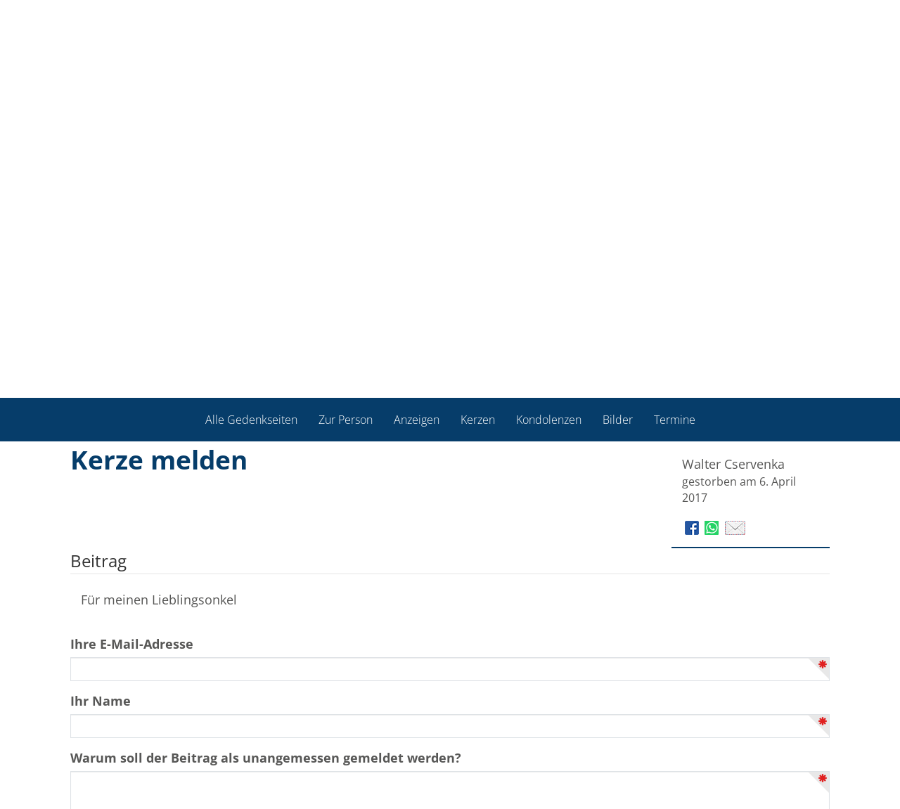

--- FILE ---
content_type: text/html; charset=utf-8
request_url: https://bestattung-himmelblau.gemeinsam-trauern.net/Begleiten/walter-cservenka/KerzeMelden/60563
body_size: 5946
content:

<!DOCTYPE html>
<html lang="de">

<head>
    <link rel="dns-prefetch" href="https://cdn.bestatterwebtool.de" />
    <link href="/individual/standard/styles/preloader.min.css" rel="stylesheet" />
    
    <meta name="robots" content="noindex, nofollow">
 <title>Walter Cservenka - Kerze melden</title>

<meta charset="utf-8">
<meta name="viewport" content="width=device-width, initial-scale=1.0">
<meta http-equiv="X-UA-Compatible" content="IE=edge">



<link href="/Libraries/bootstrap/css/bootstrap.min.css" type="text/css" rel="stylesheet">
<link href="/content/css/public?v=5tG2FKAtACIPqGpz9KY0aoDIoaiJQ8_c9nfTE7i6YBI1" rel="stylesheet"/>



<!--[if lt IE 9]>
    <script src="~/Libraries/other/html5shiv.js"></script>
    <script src="~/Libraries/other/respond.min.js"></script>
<![endif]-->
<script src="/bundles/modernizr?v=wBEWDufH_8Md-Pbioxomt90vm6tJN2Pyy9u9zHtWsPo1"></script>

<!--[if lte IE 7]>
    <script src="~/Libraries/other/lte-ie7.js"></script>
<![endif]-->


    <meta name="format-detection" content="telephone=no" />
    <meta name="customer-website" content="https://www.bestattung-himmelblau.at/" />
    <meta name="google-site-verification" content="qtQrRx4yYs4TMJcyR8EMjDPFUlsdEdeZ4LP8GKNHOlM" />
    
    <link rel="stylesheet" href="/individual/_fonts/font-awesome-6/font-awesome.css" />
    <link rel="stylesheet" href="/individual/_fonts/open-sans/open-sans.css">

    <link href="https://cdn.bestatterwebtool.de/gedenkportal/tk-iconset.css" rel="stylesheet" />
    <link href="/individual/standard/styles/main.css" rel="stylesheet" />
    <link rel="preload" href="/individual/standard/styles/preloader.min.css" as="style" />

    <style>
        :root {
            --bs-primary: #063d6a;
            --bs-primary-rgb: rgb(from #063d6a r g b);
            --bs-primary-btn-hover: rgb(from #063d6a r g b / 0.7);
            --accentColorForeground: #ffffff;
        }
    </style>

    <script src="https://api.bestatterwebtool.de/components-loader/v1/554"></script>
    <cookie-banner project-id="554" privacy-url="https://www.bestattung-himmelblau.at/datenschutz/"></cookie-banner>

        <!-- Matomo -->
        <script>
            var _paq = window._paq = window._paq || [];
            /* tracker methods like "setCustomDimension" should be called before "trackPageView" */
            _paq.push(['trackPageView']);
            _paq.push(['enableLinkTracking']);
            (function () {
                var u = "https://rapid-statistik.de/";
                _paq.push(['setTrackerUrl', u + 'matomo.php']);
                _paq.push(['setSiteId', '21']);
                var d = document, g = d.createElement('script'), s = d.getElementsByTagName('script')[0];
                g.async = true; g.src = u + 'matomo.js'; s.parentNode.insertBefore(g, s);
            })();
        </script>
        <!-- End Matomo Code -->
</head>

<body>
    <div class="preloader-background">
        <div class="preloader-wrapper big active">
            <div class="spinner-layer">
                <div class="circle-clipper left">
                    <div class="circle"></div>
                </div>
                <div class="gap-patch">
                    <div class="circle"></div>
                </div>
                <div class="circle-clipper right">
                    <div class="circle"></div>
                </div>
            </div>
        </div>
    </div>

    <header>
        

<div class="navbar navbar-default navbar-fixed-top" role="navigation">
    <div class="container">
        <div class="navbar-text navbar-right">
                        <span>
<a href="/account/login?returnUrl=https%3A%2F%2Fbestattung-himmelblau.gemeinsam-trauern.net%2FBegleiten%2Fwalter-cservenka%2FKerzeMelden%2F60563" id="login-link" rel="nofollow">Anmelden</a>
                        </span>
                    <span>
                        <a title="Geben Sie uns Feedback." href="/Begleiten/walter-cservenka/PortalBewerten?returnUrl=https%3A%2F%2Fbestattung-himmelblau.gemeinsam-trauern.net%2FBegleiten%2Fwalter-cservenka%2FKerzeMelden%2F60563" rel="nofollow">
                            <span class="glyphicons glyphicons-chat"></span>
                        </a>
                    </span>

        </div>
    </div>
</div>

<script src="/bundles/identityserver?v=mZVqtNiPoe7xQNJxQ1OO1P32XknwtRoWUWFYB2ObMFg1"></script>

<script type="text/javascript">
    initValues({
        loginPromptedNoneUrl:
            "/account/login?returnUrl=https%3A%2F%2Fbestattung-himmelblau.gemeinsam-trauern.net%2FBegleiten%2Fwalter-cservenka%2FKerzeMelden%2F60563&prompted=none",
        signInSignOutCalledServerSide: ""
    });
</script>


        <div class="container">
            <div class="article mod_article py-1-std">
                <div class="row ce_rowStart justify-content-between align-items-center">
                    <div class="ce_columns ce_colStart col-lg-5 col-xl-4 col-xxl-3">
                        <div class="ce_image mb-1-std mb-lg-0-std block">
                            <figure class="image_container figure-img-fluid" itemscope="" itemtype="http://schema.org/ImageObject" itemprop="associatedMedia">
                                    <a href="https://www.bestattung-himmelblau.at/" itemprop="contentUrl">
                                        <img src="https://cdn.bestatterwebtool.de/himmelblau/logo.png" alt="Logo" class="img-fluid" loading="auto" itemprop="image" />
                                    </a>
                            </figure>
                        </div>
                    </div>
                    <div class="ce_columns ce_colStart col-lg-5 col-xl-4 text-end mx-lg-0 mx-auto">
                        <div class="text ce_rsce_text" id="section-2535">
                            <div class="text__text text__text--columns-1">
                                <p class="mb-0 fw-bold fs-4 text-lg-end text-center">Tel. 01 361 5000</p>
                            </div>
                        </div>
                    </div>
                </div>
            </div>
        </div>
    </header>


    <div class="separator-image__image-container h-100 w-100 position-relative">
        <figure class="image_container figure-img-fluid" itemscope="" itemtype="http://schema.org/ImageObject" itemprop="associatedMedia">
            <img src="https://cdn.bestatterwebtool.de/himmelblau/gedenken.jpg" alt="Lead Bild" class="object-fit-cover object-position-center start-0 w-100 vh-45 img-fluid d-block" loading="auto" itemprop="image">
        </figure>
    </div>


    <main class="content">
        <nav id="gp-nav" class="navbar navbar-light gp-nav">
            <div class="container-fluid">
                <div class="navbar-header d-flex flex-row align-items-center">
                    <button class="navbar-toggle collapsed" type="button" data-bs-toggle="collapse" data-bs-target="#gp-nav__collapse" aria-controls="#gp-nav__collapse" aria-expanded="false" aria-label="">
                        <i class="fa-solid fa-bars"></i>
                        <span class="navbar-text p-0 ms-3 mt-0"> Gedenkportal Menü </span>
                    </button>
                </div>
                <div class="collapse navbar-collapse" id="gp-nav__collapse">
<div role="navigation">
    <ul class="nav navbar-nav">
                        <li>
                            <a href="/Begleiten/walter-cservenka" title="Sehen Sie die Gedenkseite f&#252;r Walter Cservenka." target="_self">
                                Zur Person
                            </a>
                        </li>
                        <li>
                            <a href="/Begleiten/walter-cservenka/Anzeigen" title="Sehen Sie die Anzeigen und Trauerpost f&#252;r Walter Cservenka." target="_self">
                                Anzeigen
                            </a>
                        </li>
                    <li class="active">
                        <a href="/Begleiten/walter-cservenka/Kerzen" title="Sehen Sie die Kerzen f&#252;r Walter Cservenka und entz&#252;nden Sie selbst ein Licht als Zeichen des Gedenkens.">
                            Kerzen
                        </a>
                    </li>
                        <li>
                            <a href="/Begleiten/walter-cservenka/Kondolenzen" title="Sehen Sie die Kondolenzen und dr&#252;cken Sie den Angeh&#246;rigen von Walter Cservenka selbst Ihr Mitgef&#252;hl aus." target="_self">
                                Kondolenzen
                            </a>
                        </li>
                        <li>
                            <a href="/Begleiten/walter-cservenka/Album" title="Sehen Sie Fotos aus dem Album f&#252;r Walter Cservenka und erg&#228;nzen Sie weitere Bilder." target="_self">
                                Bilder
                            </a>
                        </li>
                        <li>
                            <a href="/Begleiten/walter-cservenka/Termine" title="Sehen Sie die Termine der Abschieds- und Trauerfeierlichkeiten f&#252;r Walter Cservenka." target="_self">
                                Termine
                            </a>
                        </li>

    </ul>
</div>

</div>
            </div>
        </nav>

        



<div id="reportform" class="container">
    <div class="row">
        <div class="col-lg-9 col-md-8 col-xs-11">
            <h1>Kerze melden</h1>
        </div>
        <div class="clearfix visible-xs">
        </div>
<div class="col-lg-3 col-md-4 col-xs-8">
    <div class="infobox">
            <p class="headline">
                Walter Cservenka<small>gestorben am 6. April 2017</small>
            </p>
        
<div class="share-page">
    <div id="info-social">
        <a href="https://www.facebook.com/sharer/sharer.php?u=https%3a%2f%2fbestattung-himmelblau.gemeinsam-trauern.net%2fBegleiten%2fwalter-cservenka%2fKerzeMelden%2f60563" target="_blank" data-toggle="tooltip" title="Gedenkseite für Walter Cservenka auf Facebook veröffentlichen" class="tooltipped" rel="nofollow">
            <img src="/Images/icons/fb.png" alt="facebook"/>
        </a>
        <a href="whatsapp://send?text=https://bestattung-himmelblau.gemeinsam-trauern.net/Begleiten/walter-cservenka/KerzeMelden/60563" target="_blank" data-toggle="tooltip" title="Gedenkseite für Walter Cservenka per WhatsApp teilen" class="tooltipped" rel="nofollow">
            <img src="/Images/icons/whatsapp.png" alt="WhatsApp"/>
        </a>
        <a href="mailto:?subject=Gedenkseite%20f%c3%bcr%20Walter%20Cservenka&amp;body=Hallo,%0d%0a%0d%0awir%20trauern%20um%20Walter%20Cservenka.%0d%0a%0d%0aAuf%20der%20Online-Gedenkseite%20https://bestattung-himmelblau.gemeinsam-trauern.net/Begleiten/walter-cservenka/KerzeMelden%20haben%20wir%20die%20M%c3%b6glichkeit,%20Erinnerungen%20zu%20teilen%20und%20gemeinsam%20lebendig%20zu%20halten.%0d%0a%0d%0aViele%20Gr%c3%bc%c3%9fe" data-toggle="tooltip" title="Gedenkseite für Walter Cservenka per E-Mail teilen" class="tooltipped" rel="nofollow">
            <img src="/Images/icons/email.png" alt="E-Mail"/>
        </a>
    </div>
</div>
    </div>
</div>
    </div>
<form action="/Begleiten/walter-cservenka/KerzeMelden" method="post"><input name="__RequestVerificationToken" type="hidden" value="PP73EB3vifUx4FVdEoLoCPefP8UMH2vW85l4emamxGPwy_U46ZtlpWHOBB4mmYq1ymVs0wdsLFzO4uDQ4cwuauKhxvv3eLDMAfq3eKe8_g01" />        <fieldset>
            <legend>Beitrag</legend>
            <div>
                <input data-val="true" data-val-number="The field Pk must be a number." data-val-required="Das Feld &quot;Pk&quot; ist erforderlich." id="Candle_Pk" name="Candle.Pk" type="hidden" value="60563" />
                <input data-val="true" data-val-required="Bitte wählen Sie eine Kerze aus." id="Candle_ImageFileName" name="Candle.ImageFileName" type="hidden" value="gruen4.png" />
                <input id="Candle_Text" name="Candle.Text" type="hidden" value="Für meinen Lieblingsonkel" />
                <input data-val="true" data-val-email="Bitte geben Sie eine gültige E-Mail-Adresse ein." data-val-regex="Bitte geben Sie eine gültige E-Mail-Adresse ein." data-val-regex-pattern="^()^(?=.{1,254}$)(?=.{1,64}@)[a-zA-Z0-9!#$%&amp;&#39;*+/=?^_`{|}~-]+(?:\.[a-zA-Z0-9!#$%&amp;&#39;*+/=?^_`{|}~-]+)*@[a-zA-Z0-9](?:[a-zA-Z0-9-]{0,61}[a-zA-Z0-9])?(?:\.[a-zA-Z0-9](?:[a-zA-Z0-9-]{0,61}[a-zA-Z0-9])?)*$" id="Candle_Email" name="Candle.Email" type="hidden" value="isabellaczak@drei.at" />
                <input data-val="true" data-val-required="Bitte geben Sie Ihren Namen an." id="Candle_Name" name="Candle.Name" type="hidden" value="Isabella" />
            </div>
            <div class="entry">
                <p>
                    F&#252;r meinen Lieblingsonkel
                </p>
            </div>
            <div class="form-group">
                <label for="Email">Ihre E-Mail-Adresse</label>
                <input autofocus="autofocus" class="form-control" data-val="true" data-val-email="Bitte geben Sie eine gültige E-Mail-Adresse ein." data-val-regex="Bitte geben Sie eine gültige E-Mail-Adresse ein." data-val-regex-pattern="^()^(?=.{1,254}$)(?=.{1,64}@)[a-zA-Z0-9!#$%&amp;&#39;*+/=?^_`{|}~-]+(?:\.[a-zA-Z0-9!#$%&amp;&#39;*+/=?^_`{|}~-]+)*@[a-zA-Z0-9](?:[a-zA-Z0-9-]{0,61}[a-zA-Z0-9])?(?:\.[a-zA-Z0-9](?:[a-zA-Z0-9-]{0,61}[a-zA-Z0-9])?)*$" data-val-required="Bitte geben Sie Ihre E-Mail-Adresse an." id="Email" name="Email" type="text" value="" />
                <span class="field-validation-valid" data-valmsg-for="Email" data-valmsg-replace="true"></span>
            </div>
            <div class="form-group">
                <label for="Name">Ihr Name</label>
                <input class="form-control" data-val="true" data-val-required="Bitte geben Sie Ihren Namen an." id="Name" name="Name" type="text" value="" />
                <span class="field-validation-valid" data-valmsg-for="Name" data-valmsg-replace="true"></span>
            </div>
            <div class="form-group">
                <label for="Reason">Warum soll der Beitrag als unangemessen gemeldet werden?</label>
                <textarea class="form-control" cols="80" data-val="true" data-val-required="Bitte geben Sie eine Begründung an." id="Reason" name="Reason" rows="10">
</textarea>
                <span class="field-validation-valid" data-valmsg-for="Reason" data-valmsg-replace="true"></span>
            </div>
            <input class="btn btn-primary" type="submit" value="Melden"/>
        </fieldset>
</form></div>


    </main>


    <footer>
        <div class="article container-fluid py-lg-0-std mod_article" id="footer">
            <div class="inside container-fluid footer-addresse">
                <div class="container">
                    <div class="row">
                        <div class="col-12 px-0">
                            <section class=" text ce_rsce_text address " id="section-438">
                                <div class="ce_company company mt-1-std footer-infos" itemscope="" itemtype="https://schema.org/LocalBusiness" style="">
    <p class="company__name h3 text-white">
       Bestattung Himmelblau GmbH
    </p>
    <address class="company__address" itemprop="address" itemscope="" itemtype="https://schema.org/PostalAddress">
        <span class="address__street" itemprop="streetAddress">Kohlmarkt 6</span><br>
        <span class="address__postalCode" itemprop="postalCode">1010</span>
        <span class="address__city" itemprop="addressLocality">Wien</span>
    </address>
    <span class="company__phone">
        <strong>Tel. </strong><span itemprop="telephone">01 361 5000</span>
    </span>
    <br>

    <span class="company__email">
        <strong>E-Mail </strong><a
            href="&#109;&#097;&#105;&#108;&#116;&#111;&#058;&#119;&#105;&#101;&#110;&#064;&#098;&#101;&#115;&#116;&#097;&#116;&#116;&#117;&#110;&#103;&#045;&#104;&#105;&#109;&#109;&#101;&#108;&#098;&#108;&#097;&#117;&#046;&#097;&#116;"
            title="E-Mail-Adresse"
            itemprop="email">&#119;&#105;&#101;&#110;&#064;&#098;&#101;&#115;&#116;&#097;&#116;&#116;&#117;&#110;&#103;&#045;&#104;&#105;&#109;&#109;&#101;&#108;&#098;&#108;&#097;&#117;&#046;&#097;&#116;</a>
    </span>
    <br>
</div>
                            </section>
                        </div>
                    </div>
                </div>
            </div>

            <div class="inside container-fluid footer-navigation">
                <div class="container">
                    <div class="row">
                        <div class="ce_columns ce_colStart col-12 px-0">
                            <nav class="mod_navigation block" itemscope="" itemtype="http://schema.org/SiteNavigationElement">
                                <a href="#skipNavigation107" class="invisible">Navigation überspringen</a>
                                <ul class="nav level_1">
                                    <li class="nav-item">
                                        <a href="https://www.bestattung-himmelblau.at/impressum" title="Impressum" class="nav-link" itemprop="url">
                                            <span itemprop="name"> Impressum </span>
                                        </a>
                                    </li>
                                    <li class="nav-item last">
                                        <a href="https://www.bestattung-himmelblau.at/datenschutz/" title="Datenschutz" class="nav-link last"
                                           itemprop="url">
                                            <span itemprop="name"> Datenschutz </span>
                                        </a>
                                    </li>
                                </ul>
                                <a id="skipNavigation107" class="invisible">&nbsp;</a>
                            </nav>
                        </div>
                    </div>
                </div>
            </div>
        </div>
    </footer>

    <!-- frameworks: jquery 1.10.2, bootstrap 3.0.1, knockout 3.0.0 -->
    <script src="/bundles/jquery?v=G5ZsaqjOL9H0cPwzRxXh02asQib_lcrieDs9e6Z1_ns1"></script>
 <script src="/bundles/bootstrap?v=JLknwTB2_ayTD-BKepbggojBJvg0d97oT92OUfRNMA41"></script>
 <script src="/bundles/knockout?v=UOlahQfKylYvoESVEEJOaD5UK6ffNNQ846d0t_oNVRQ1"></script>

    
    <link href="/Libraries/glyphicons/css/styles?v=sr-Fj7Pgl2ATjAnrsaHCgR9FhP-iTzu7ArE-3y51PBQ1" rel="stylesheet"/>

    <script src="/Scripts/required.js" type="text/javascript"></script>


    <script type="application/javascript" src="https://cdn.bestatterwebtool.de/gedenkportal/gpNavigation.js"></script>
    <script type="application/javascript" src="/individual/standard/scripts/bootstrap.bundle.js"></script>
    <script type="application/javascript" src="/individual/standard/scripts/main.js"></script>
</body>

</html>

--- FILE ---
content_type: application/javascript
request_url: https://bestattung-himmelblau.gemeinsam-trauern.net/Scripts/required.js
body_size: -216
content:
$(function() {
    $("form").find("input:password").each(function() {
        if ($(this).data("val-required")) {
            $(this).wrap('<div class="required-field-block"></div>');
            $(this).parent().append('<div class="required-icon"><i class=" glyphicon glyphicon-asterisk"></i></div>');
        }
    });
    $("form").find("input:text,textarea").each(function() {
        if ($(this).data("val-required")) {
            $(this).wrap('<div class="required-field-block"></div>');
            $(this).parent().append('<div class="required-icon"><i class=" glyphicon glyphicon-asterisk"></i></div>');
        }
    });

    $(".required-icon").tooltip({
        placement: "left",
        title: "Pflichtfeld"
    });
});